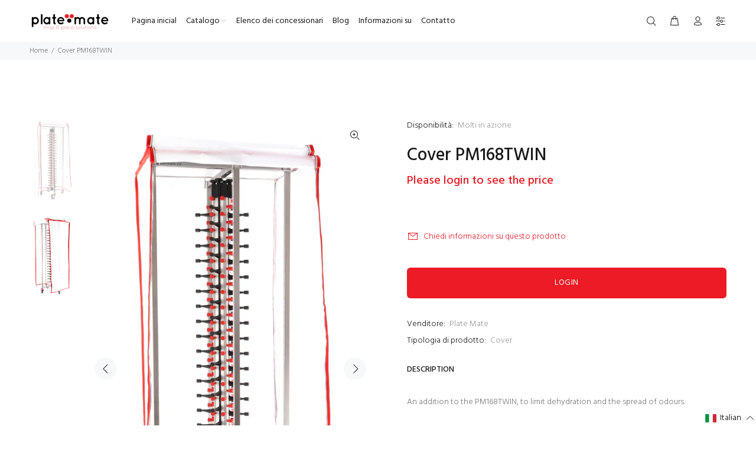

--- FILE ---
content_type: text/javascript; charset=utf-8
request_url: https://platemate.com/it/cart/update.js
body_size: 460
content:
{"token":"hWN7iwYsg4WChQg2GYiNxiFO?key=d8affecd5fe62f2ba8ce70d17bc111e8","note":null,"attributes":{"language":"it"},"original_total_price":0,"total_price":0,"total_discount":0,"total_weight":0.0,"item_count":0,"items":[],"requires_shipping":false,"currency":"EUR","items_subtotal_price":0,"cart_level_discount_applications":[],"discount_codes":[],"items_changelog":{"added":[]}}

--- FILE ---
content_type: text/javascript; charset=utf-8
request_url: https://platemate.com/products/platemate-pm-twin-168-cover-968.js
body_size: 295
content:
{"id":7066810941633,"title":"Cover PM168TWIN","handle":"platemate-pm-twin-168-cover-968","description":"\u003cp class=\"p1\" data-mce-fragment=\"1\"\u003eAn addition to the PM168TWIN, to limit dehydration and the spread of odours.\u003c\/p\u003e","published_at":"2022-01-17T16:46:41+01:00","created_at":"2021-12-30T14:39:50+01:00","vendor":"Plate Mate","type":"Cover","tags":["Trolley"],"price":17000,"price_min":17000,"price_max":17000,"available":true,"price_varies":false,"compare_at_price":null,"compare_at_price_min":0,"compare_at_price_max":0,"compare_at_price_varies":false,"variants":[{"id":41163206230209,"title":"Default Title","option1":"Default Title","option2":null,"option3":null,"sku":"","requires_shipping":true,"taxable":true,"featured_image":null,"available":true,"name":"Cover PM168TWIN","public_title":null,"options":["Default Title"],"price":17000,"weight":0,"compare_at_price":null,"inventory_management":null,"barcode":"","requires_selling_plan":false,"selling_plan_allocations":[]}],"images":["\/\/cdn.shopify.com\/s\/files\/1\/0595\/5616\/7873\/products\/image19_e97aaec4-1360-4c67-a404-9ccd0242d20c.jpg?v=1643290832","\/\/cdn.shopify.com\/s\/files\/1\/0595\/5616\/7873\/products\/image33_1436b7c6-6b0a-4842-be09-0a43e8b53ae8.jpg?v=1643290832"],"featured_image":"\/\/cdn.shopify.com\/s\/files\/1\/0595\/5616\/7873\/products\/image19_e97aaec4-1360-4c67-a404-9ccd0242d20c.jpg?v=1643290832","options":[{"name":"Title","position":1,"values":["Default Title"]}],"url":"\/products\/platemate-pm-twin-168-cover-968","media":[{"alt":null,"id":24061712236737,"position":1,"preview_image":{"aspect_ratio":0.566,"height":1600,"width":906,"src":"https:\/\/cdn.shopify.com\/s\/files\/1\/0595\/5616\/7873\/products\/image19_e97aaec4-1360-4c67-a404-9ccd0242d20c.jpg?v=1643290832"},"aspect_ratio":0.566,"height":1600,"media_type":"image","src":"https:\/\/cdn.shopify.com\/s\/files\/1\/0595\/5616\/7873\/products\/image19_e97aaec4-1360-4c67-a404-9ccd0242d20c.jpg?v=1643290832","width":906},{"alt":null,"id":24061712269505,"position":2,"preview_image":{"aspect_ratio":0.566,"height":1600,"width":906,"src":"https:\/\/cdn.shopify.com\/s\/files\/1\/0595\/5616\/7873\/products\/image33_1436b7c6-6b0a-4842-be09-0a43e8b53ae8.jpg?v=1643290832"},"aspect_ratio":0.566,"height":1600,"media_type":"image","src":"https:\/\/cdn.shopify.com\/s\/files\/1\/0595\/5616\/7873\/products\/image33_1436b7c6-6b0a-4842-be09-0a43e8b53ae8.jpg?v=1643290832","width":906}],"requires_selling_plan":false,"selling_plan_groups":[]}

--- FILE ---
content_type: text/javascript
request_url: https://platemate.com/cdn/shop/t/2/assets/webrotate360.js?v=43846578847172068211641431473
body_size: 826
content:
(function(){var placeholder="#wr360embed",licCode="nueQQER9FfellKmgdm1Bud24b7fIMfm+Z2W6HwpHzch0PwfamKRLStvgxWyIfPT6nfoa2jh6Je0=",viewerWidth="100%",viewerHeight="1000px",viewerMinHeight=parseInt("360px"),viewerBaseWidth=parseInt("580px"),skinName="thin",masterCfgPath="",apiCallback="",useAnalytics=parseInt("0"),usePixRiot=parseInt("1"),pixriotFolder="",usePopup=parseInt("0"),graphicsPath="",isMasterCfgMode=masterCfgPath.length>0,backgroundColor="#ffffff",scriptVersion="latest",integrationPath="https://cdn.webrotate360.com/lib/integration/shopify/",scriptHostPath="https://cdn.webrotate360.com/lib/imagerotator/",imageRotatorURL=scriptHostPath+scriptVersion+"/js/imagerotator.js",viewerSkinURL=scriptHostPath+scriptVersion+"/css/"+skinName+".css",viewInitialized=!1,apiObj=null;graphicsPath.length==0&&(graphicsPath=integrationPath+"graphics");function setPlaceholderVisible(placeholderElm){placeholderElm.css("visibility","visible")}function getScript(url,success){var script=document.createElement("script");script.src=url;var head=document.getElementsByTagName("head")[0],done=!1;script.onload=script.onreadystatechange=function(){!done&&(!this.readyState||this.readyState=="loaded"||this.readyState=="complete")&&(done=!0,success(),script.onload=script.onreadystatechange=null,head.removeChild(script))},head.appendChild(script)}function getConfigFromFirstALT(){if(window.location.pathname.indexOf("/products/")==-1&&window.location.pathname.indexOf("/products_preview")==-1)return null;var configImageElm=null,configXml=null,search=jQuery("img");return search.each(function(elm,index){var altText=jQuery(this).attr("alt");altText&&altText.length>4&&altText.indexOf("http")==0&&(jQuery(this).attr("alt",""),configXml||(configImageElm=jQuery(this),configXml=altText))}),configImageElm&&configXml?{element:configImageElm,path:configXml}:null}function loadView(configPath,placeholderElm){var playerId="wr360_player";if(!configPath){var config=getConfigFromFirstALT();if(config)configPath=config.path,placeholderElm||(placeholderElm=config.element);else{placeholderElm&&setPlaceholderVisible(placeholderElm);return}}setPlaceholderVisible(placeholderElm),usePopup?placeholderElm.attr("id",playerId):(placeholderElm.replaceWith('<div id="wr360_wrap"></div>'),placeholderElm=jQuery("#wr360_wrap"),viewerWidth.length>0&&placeholderElm.css("width",viewerWidth),viewerHeight.length>0&&placeholderElm.css("height",viewerHeight),placeholderElm.html(jQuery("<div id='"+playerId+"' class='wr360_player' style='background-color:"+backgroundColor+";'></div>"))),placeholderElm.click(function(e){e.stopPropagation()});var r=WR360.ImageRotator.Create(playerId),xmlURLFromVariant=null;r.licenseCode=licCode||"dummy",r.settings.configFileURL=xmlURLFromVariant||(isMasterCfgMode?masterCfgPath:configPath),r.settings.rootPath=isMasterCfgMode?configPath:"",r.settings.responsiveBaseWidth=viewerBaseWidth,r.settings.responsiveMinHeight=viewerMinHeight,r.settings.graphicsPath=graphicsPath,r.settings.googleEventTracking=useAnalytics!=0,r.settings.crossDomainConfigLoader=usePixRiot==0,usePopup&&(r.settings.inBrowserFullScreen=!0,r.settings.fullScreenOnClick=!0),r.settings.apiReadyCallback=function(api,isFullscreen){if(!apiObj&&!isFullscreen&&(apiObj=api),apiCallback.length>0){var fn=window[apiCallback];typeof fn=="function"&&fn(api,isFullscreen)}},r.runImageRotator()}function initView(){var configPath=null,placeholderElm=null;if(placeholder){if(placeholderElm=jQuery(placeholder),placeholderElm.length!=1){placeholderElm.length>0&&setPlaceholderVisible(placeholderElm);return}if(usePixRiot&&pixriotFolder){var assetName=typeof __PixRiotAssetName!="undefined"?__PixRiotAssetName:null;if(!assetName){var analyticsTrick=window.ShopifyAnalytics;analyticsTrick.meta&&analyticsTrick.meta.product&&analyticsTrick.meta.product.id&&(assetName=analyticsTrick.meta.product.id.toString())}if(assetName){pixriotFolder.slice(-1)!=="/"&&(pixriotFolder+="/"),configPath=pixriotFolder+assetName+"/"+assetName+".xml",jQuery.ajax({type:"HEAD",url:configPath,success:function(){loadView(configPath,placeholderElm)}});return}}else{var liquidData=placeholderElm.data("imagerotator");liquidData&&(typeof liquidData.config!="undefined"&&liquidData.config.length>0?configPath=liquidData.config:typeof liquidData.rootpath!="undefined"&&liquidData.rootpath.length>0&&(configPath=liquidData.rootpath))}}loadView(configPath,placeholderElm)}jQuery(document).ready(function(){initView()})})();
//# sourceMappingURL=/cdn/shop/t/2/assets/webrotate360.js.map?v=43846578847172068211641431473
